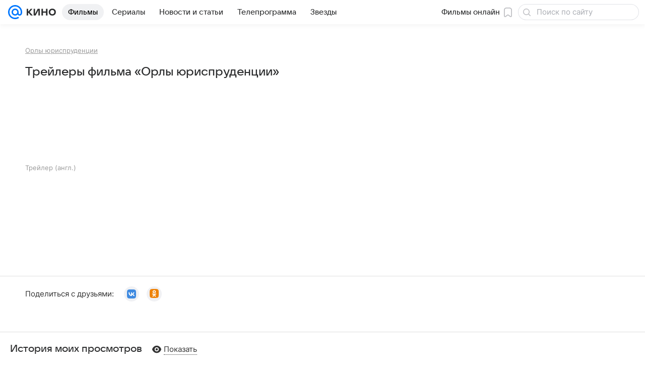

--- FILE ---
content_type: application/javascript
request_url: https://kino.mail.ru/-/0ccf75fc/js/cmpld/kino/web/page-cinema-trailer.js
body_size: 18457
content:
!function(e,t){if("object"==typeof exports&&"object"==typeof module)module.exports=t();else if("function"==typeof define&&define.amd)define([],t);else{var s=t();for(var i in s)("object"==typeof exports?exports:e)[i]=s[i]}}(self,function(){var e={2925:function(){var e,t,s;window.jQuery,e=window,s=(t=window.ru.mail.cpf).Basic,s.Constructors.addPlugin("PopupGalleryView",function(){function i(t){var i,a,n,r=this._shareButtons,o=this._opts.viewShares;r&&(i=t[o.urlProp],(a=(n=s.typeOf(i,"string")&&i.length>0)||!0!==o.hideWhenNoUrl)&&(i=n?i:e.location.href,r.updateElementsSet(this._getViewParent()||this._elems.sharesCont),r.setUrl2Share(i,{Title:t.title||t.description},!1)),this._opts.cssClss.hideShares?this._elems.sharesCont.toggleClass(this._opts.cssClss.hideShares,!a):this._elems.sharesCont.toggle(a))}return{_Handlers:{model:{imageready:function(e,t,s,a){this._isTargetImage(s,a)&&this._state.visible&&i.call(this,e)}},show:function(){i.call(this,this._model.getImageProps())}},_initPopup:function(){var e=this._elems.sharesCont;return e&&e.length&&(this._shareButtons=t.Tools.initModule(["Shares",this._opts.sharesExt],e,{getCntOnInit:!1})),this._super.apply(this,arguments)}}}(),{cssSels:{Main:{sharesCont:null}},cssClss:{hideShares:"hidden"},sharesExt:"PopupGalleryView",viewShares:{urlProp:"share_url",hideWhenNoUrl:!0}},"Shares")},9844:function(e,t){Object.defineProperty(t,"__esModule",{value:!0}),t.createUrl=void 0,t.default=function(e,t,i){var a=i.imageId,n=i.setId,o=i.versionId;if(t&&e._state.visible&&e._isTargetImage(n,o)&&e._model.getCurrentImage().image===a){var l=h({gallery:e,image:t,imageId:a});"function"==typeof r&&(l=r(l)),s({url:l})}},t.getVirtualURL=void 0;var s=window.ru.mail.cpf.Tools.Counters.hitCntrsBlck,i=window.location,a=i.origin,n=i.pathname,r=(window.UTMApi||{}).urlReplacer,o=""+a+n+"virtual_gallery/",l=t.createUrl=function(e,t){return o+(t?"photo":"")+e+"/"},h=t.getVirtualURL=function(e){var t=e.gallery,s=e.image,i=e.imageId,a=s.galleryId||t._model._opts.id,n=!1;return a||(a=i,n=!0),l(a,n)}},14208:function(){var e,t,s,i,a,n;window.jQuery||window.$,window,s=(t=(e=window.ru.mail.cpf).Basic).Extend,i=t.typeOf,a=t.getOptions,n=t.Constructors.getView(function(){function e(e){for(var t,s,n,r,o,l,h=this._opts,c=h.Attrs,u=this._Model.getImagePropsList(),g=c.imageVersions,d=c.imageProps,p=[],m=null,_=0;_<g.length;_++){o=g[_].split("|");for(var f=0;f<o.length;f++)if(t=e.getAttribute(o[f])){p.push(t);break}}if(p.length&&(m={url:p},i(d,"object")))for(var w=u.length;w--;)(n=d[s=u[w]])&&(r=e.getAttribute(n))&&(m[s]=r);if(h.useOnclickData)for(var v in l=a(e))l.hasOwnProperty(v)&&-1!==u.indexOf(v)&&(m[v]=l[v]);return m}return{_Events:["previewClick"],_Handlers:{dom:{"click:Main.Preview":"_onPreviewClick"},model:{imagechange:"_onImageChange"}},_Init:function(){var e,t,i=this._opts,a=this._Elems.Preview,n=this._Model,r=i.imagesSet;this._imagesSet=r,a&&a.length&&(e=this.getImagesFromElems(a)).length&&(null!==r?n.addImages(e,r):(t=s({images:e},i.addSetParams),this._imagesSet=this._Model.addImagesSet(t)))},getSetId:function(){return this._imagesSet},getImagesFromElems:function(t){return t.toArray().map(e.bind(this)).filter(function(e){return null!==e})},_onPreviewClick:function(e){var t=e.currentTarget,s=this._opts.Attrs.imageId,i=this._opts.Attrs.imageSetId,a=t.getAttribute(s)||this._elems.Preview.index(t),n=t.getAttribute(i)||this._imagesSet;this._model.changeSet(n),this._model.changeImage(a),this._trigger("previewClick",{imageId:a,imageSetId:n}),e.preventDefault()},_onImageChange:function(e,t,s){var i=this._opts.cssClss.currentPreview,a=this._imagesSet,n=this._Elems.Preview;n&&(null===a||s===a)&&i&&n.removeClass(i).eq(t).addClass(i)}}}(),{cssSels:{Main:{Preview:".js-preview-list__item"}},cssClss:{currentPreview:null},Attrs:{imageVersions:null,imageProps:null,imageId:"data-image-id",imageSetId:"data-image-set"},imagesSet:null,addSetParams:null,useOnclickData:!1},null,"GalleryPreviews"),t.moduleOpts.setParams("GalleryPreviews",{acceptTypes:"Gallery"}),s(!0,e,{Modules:{GalleryPreviews:n}})},16565:function(){!function(e,t,s){"use strict";var i="ImageView",a=s.Basic.Constructors.addPlugin,n=s.Basic.Extend,r=s.Basic.debounce,o={cssSels:{Main:{slider:".js-image-slider"},slideContents:null},templates:{frames:s.Tools.getTemplate("ct-viewbox-slides.xml"),frameContents:s.Tools.getTemplate("ct-viewbox-slide-content.xml")},imageSliderExt:i};a(i,function(){function i(e,t,s){this._switchViewState(!1,!1,s.all),this._showImageVersion(e.versions[t],s.contents.find(this._opts.cssSels.Main.imageView))}function a(e){e=e||this._model._getCurrentSetParams();var t=this._opts.imagesVersion;return{params:e,images:(this._model._getCurrentSetImages()||[]).map(function(e){return n({},e,{targetVersion:e.versions[t]})})}}var o=function(e){var s=t.document.createElement("div"),i=a.call(this,e);s.innerHTML=this._opts.templates.frames(i),this._state=n({},this._state,{setImages:i,imageFrames:[],framesContent:[],imagesReady:{}}),this._slider.replaceFrames(s.children,0)};return{_Handlers:{model:{setchange:o,imageloaded:"_onImageLoaded",imageloading:function(e,t,s,i){var a=this._getImageFrames(t);this._isTargetImage(s,i)&&a&&this._switchViewState(!1,!0,a.all)}},dom:{"resize:window":r(function(){this._state&&(this._state.sliderSize=this._getSliderSizes())},100)}},_Init:function(){this._slider=s.Tools.initModule(["Slider",this._opts.imageSliderExt],this._elems.slider||this._elems.parent,{_Handlers:{beforeSlide:(function(e){this._advertManager&&this._advertManager.beforeSlide(e)||this._replaceImageFrames(null,e)}).bind(this),slide:(function(e){null!=(e=this._advertManager?this._advertManager.slide(e):e)&&(this._model.changeImage(e),this._replaceImageFrames(e,null))}).bind(this),swipeEnd:(function(){this._state.sliderSwipe=!1}).bind(this),swipeStart:(function(){this._state.sliderSwipe=!0}).bind(this),slideControlTap:(function(){this._state.sliderTap=!0}).bind(this)}}),this._state=n(this._state||{},{imageFrames:[],setImages:a.call(this),sliderSwipe:!1,sliderTap:!1,sliderSize:this._getSliderSizes(),imagesReady:{}}),this._advertManager=this._createAdvertManager(),o.call(this)},_replaceImageFrames:function(e,t){var s,a,n,r=this._opts,o=this._model.getCurrentImage(),l=o.setLength,h=r.cssSels.slideContents,c=null!==e,u=r.imagesVersion;c&&(s=e-2,a=e+2);for(var g=0;g<l;g++){var d=this._getImageFrames(g),p=c&&g>=s&&g<=a||g===t;if(p)if("contents"in d){if((n=(n=this._Model.getImageParams(null,g))&&n.versions[u])&&"iframe"===n.type){var m=d.contents.find(r.cssSels.Main.imageView);m.length&&"IMG"!==m.prop("tagName")&&!m.children().length&&m.append(this._Model.getFromCache(n.src))}n=null}else d=this._getFramesWithContents(g,d);var _=d.contents,f=d.all,w=_&&_.parent().length>0;p&&!w?(h&&(f=h.find(h)),_.each(function(e){f.eq(e).append(this)}),(n=this._model.getImage(g,o.setId,u))&&i.call(this,n,u,d)):c&&!p&&w&&_.detach()}},_getSliderSizes:function(){var e=this._elems.slider||this._elems.parent;return{width:e.width(),height:e.height()}},_getImageFrames:function(e){var t=this._state.imageFrames[e];return t||((t={frame:this._slider.getFrameByNo(e)}).clones=this._slider.getFrameClones(t.frame),t.all=t.frame.add(t.clones),this._state.imageFrames[e]=t),t},_getFramesWithContents:function(s,i){null==i&&(i=this._getImageFrames(s));var a=i.contents;if(!a){var r=this._opts.templates.frameContents,o=n({image:s},this._state.setImages),l=t.document.createElement("div");l.innerHTML=r(o),a=e(Array.from(l.childNodes)).detach();for(var h=0;h<i.all.length;h++)h>0&&(a=a.add(a.eq(0).clone()));i.contents=a}return i},_onImageClick:function(){this._state.sliderSwipe||this._super.apply(this,arguments)},_onImageLoaded:function(e,t,s,a){var n=this._model.getCurrentImage().image;if(this._isTargetImage(s,a)&&t!==n){var r=this._getFramesWithContents(t);r.contents.parent().length||this._replaceImageFrames(n,t),i.call(this,e,a,r)}},_onImageChange:function(e,t,s){var i;this._isTargetImage(s)&&(this._replaceImageFrames(null,t),t!==this._slider.getFrameNo()&&(i=this._getImageFrames(t),this._slider.goToFrame(i.frame))),this._super.apply(this,arguments)},_getViewElement:function(e){var t=this._slider.getCurrentFrame().find(this._opts.cssSels.Main.imageView);return this._getTargetElement(t,e)},_setViewElement:function(){},_getViewParent:function(e){return this._getTargetElement(this._slider.getCurrentFrame(),e)},_showImageVersion:function(e){var t=this._state.imagesReady[e.src],s=this._state.sliderSize;t&&t.height===s.height&&t.width===s.width||(this._super.apply(this,arguments),this._state.imagesReady[e.src]=n({},s))},_resetReadyStateFor:function(e){delete this._state.imagesReady[e.src]},_toggleImageInfo:function(){}}}(),o,"ImageViewSlider")}(window.$,window,window.ru.mail.cpf)},17023:function(){!function(e,t,s,i){"use strict";var a="GalleryControls",n=s.Basic.Constructors.getView,r=s.Basic.Extend,o=s.Basic.moduleOpts.setParams;r(!0,s,{Modules:{GalleryControls:n({_Handlers:{"dom:click:Main.Controls":"_onControlClick",model:{lastimage:"_onLastImage",imagechange:"_onImageChange",message:"_onMessage"}},_Init:function(){null===this._elems.Controls&&i&&t.console.warn(a+": element 'Main.Controls' not found");var e=this._Model.getCurrentImage(),s=e.image,n=this._Model._opts.Loop,r=0===s,o=s===e.setLength-1;(!n&&null!==s||r&&o)&&(r||o)&&this._onLastImage(o,r)},toggle:function(e){e=e||{};var t=this._elems.Controls;if(t){var s=this._opts,i=s.cssClss.disabledControl,a=s.Attrs.switchDirection;i&&t.each(function(t,s){var n=s.getAttribute(a)||"";"boolean"==typeof e[n]&&s.classList[e[n]?"remove":"add"](i)})}},_onControlClick:function(e){var t=this._Model,s="next"===e.currentTarget.getAttribute(this._opts.Attrs.switchDirection),i=t.getCurrentImage(),a=i.image;null===i.set&&t.changeSet(0),null===a&&(a=0,t.changeImage(a)),t.changeImage(a+(s?1:-1)),e.preventDefault()},_onLastImage:function(e,t){this.toggle({prev:e&&!t,next:t&&!e})},_onMessage:function(e){if("controls"===e.name){var t=e.value||{};"boolean"==typeof t.disable&&this.toggle(t.disable?{prev:!1,next:!1}:{prev:!0,next:!0})}},_onImageChange:function(){this.toggle({prev:!0,next:!0})}},{cssSels:{Main:{Controls:null}},cssClss:{disabledControl:null},Attrs:{switchDirection:"data-direction"}},null,a)}}),o(a,{acceptTypes:["Gallery"]})}(window.jQuery||window.$,window,window.ru.mail.cpf,window.DEBUG)},17511:function(){var e,t;window.jQuery,window,t=(e=window.ru.mail.cpf).Basic,t.Constructors.addPlugin("PopupGalleryView",{_initPopup:function(){return e.Tools.initModule(["GalleryControls",this._opts.controlsExt],this._elems.parent,null,null,[{type:"Gallery",instance:this._model}]),this._super.apply(this,arguments)}},{controlsExt:"PopupGalleryView"},"Controls")},24994:function(e){e.exports=function(e){return e&&e.__esModule?e:{default:e}},e.exports.__esModule=!0,e.exports.default=e.exports},25643:function(e,t){Object.defineProperty(t,"__esModule",{value:!0}),t.updateDWHBaseParams=t.hitDWHEvent=t.getDWHLogger=t.attachChildrenToDWH=void 0;var s,i=t.getDWHLogger=function(){return"u">typeof window?window.DWHLogger:null};s=function(e,t){e.attachChildren(t)},t.attachChildrenToDWH=function(){var e=i();if(e){for(var t=arguments.length,a=Array(t),n=0;n<t;n++)a[n]=arguments[n];return s.call.apply(s,[null,e].concat(a))}console.error("Нет экземпляра DWHLogger")},t.hitDWHEvent=function(e){var t=i();t&&t.hitEvent(e)},t.updateDWHBaseParams=function(e){var t=i();t&&t.updateBaseParams(e)}},27289:function(e,t,s){var i=r(s(9844)),a=s(25643),n=s(43121);function r(e,t){if("function"==typeof WeakMap)var s=new WeakMap,i=new WeakMap;return(r=function(e,t){if(!t&&e&&e.__esModule)return e;var a,n,r={__proto__:null,default:e};if(null===e||"object"!=typeof e&&"function"!=typeof e)return r;if(a=t?i:s){if(a.has(e))return a.get(e);a.set(e,r)}for(var o in e)"default"!==o&&({}).hasOwnProperty.call(e,o)&&((n=(a=Object.defineProperty)&&Object.getOwnPropertyDescriptor(e,o))&&(n.get||n.set)?a(r,o,n):r[o]=e[o]);return r})(e,t)}var o=window.ru.mail.cpf,l=o.Basic.moduleOpts.setParams,h=o.Tools.getTemplate,c=function(e,t){void 0===t&&(t=window.location.href),setTimeout(function(){var s=(0,a.getDWHLogger)();s&&e&&s.reinitialize({root:e,config:{asyncTarget:"gallery",options:{url:t}}})},150)};l("PopupGalleryView",{options:{cssSels:{Main:{imageView:".js-photo",imageNum:".js-photo_num",imagesTotal:".js-photos_cnt",previewsCont:".js-photo_slider",sizeCont:".js-photo_container",sharesCont:".js-photo_shares"},sizeReference:".js-size-reference",setProps:{title:".js-photo_title",note:".js-photo_note"}},cssClss:{Loading:"viewbox__slide_loading",Error:"viewbox__slide_error",hasPreviews:"viewbox_list",hideShares:"viewbox__slides_hide-shares"},showOnChange:!0,templates:{block:h("ct-viewbox-popup.xml"),frames:h("ct-viewbox-slides.xml"),splash:h("ct-viewbox-more.xml")},showBanner:!0,setContSize:!1,imagesSet:null,imagesVersion:0,resizeView:!0,_Handlers:{dom:{"click:galleryLink":function(){this._Model._openedWithSplash=!0}},model:{imagechange:function(e,t,s,a){var r=this._Model.getCurrentImageParams().galleryId;this._Model._Current.galleryId=r;var o=this._state.setImages.params||{};o.related&&o.openedWithSplash&&(0,n.hitCounter)("27780022"),c(this._elems.parent.find("."+this._Opts.cssClss.ActiveSlide).get(0),(0,i.getVirtualURL)({gallery:this,image:e,imageId:t})),(0,i.default)(this,e,{imageId:t,setId:s,versionId:a})}}}}}),l("PopupGalleryView.Iframe",{options:{showBanner:!1,frameParams:{allow:"autoplay; encrypted-media; fullscreen; picture-in-picture",allowfullscreen:1}}}),l("PopupGalleryView.Iframe.Set",{options:{_Handlers:{model:{imageready:function(){if(!0!==this._isPopupOpened){this._isPopupOpened=!0;return}this._elems.parent.get(0).querySelectorAll("iframe").forEach(function(e){var t=new URL(e.getAttribute("src"));t.searchParams.delete("autoplay"),e.setAttribute("src",t.href)})}},hide:function(){this._isPopupOpened=!1,this._model._Current.set=null,this._model._Current.image=null}}}}),l("WritableGalleryPreviews.PopupGalleryView",{options:{previewsVersion:1,Templates:{previews:h("ct-viewbox-previews.xml")},cssSels:{Main:{previewsCont:".js-photo_slider_cont",Preview:".js-photo_preview"}},cssClss:{currentPreview:"viewbox__preview_active"}}}),l("Swipe.ImageViewSlider",{options:{cssSels:{ignoredElems:".js-swipe-ignore"}}})},29816:function(e,t,s){s(44753),s(60247),s(53241),s(17023),s(14208),s(65768),s(85790),s(17511),s(37964),s(60186),s(2925),s(67299),s(97614),s(94835),s(79251),s(16565),s(33001),s(48282),s(41933),s(80567),s(75677),s(27289),s(43100),s(69018),s(41300),window.ru.mail.asyncTemplates.prefetch("/bem/web/web.bundles/ct-viewbox-popup/ct-viewbox-popup.xml.js"),window.ru.mail.asyncTemplates.prefetch("/bem/web/web.bundles/ct-viewbox-previews/ct-viewbox-previews.xml.js"),window.ru.mail.asyncTemplates.prefetch("/bem/web/web.bundles/ct-viewbox-slides/ct-viewbox-slides.xml.js"),window.ru.mail.asyncTemplates.prefetch("/bem/web/web.bundles/ct-viewbox-slide-content/ct-viewbox-slide-content.xml.js"),window.ru.mail.asyncTemplates.prefetch("/bem/web/web.bundles/ct-viewbox-more/ct-viewbox-more.xml.js")},33001:function(){!function(e,t,s){"use strict";var i=s.Basic,a=i.typeOf,n=s.Types.String.Url.addParams,r=s.Tools.transport,o=["loadStart","loadFinish","loadError","showSplash","splash"];i.Constructors.addPlugin("Gallery",{_Handlers:{setchange:"_onSetChange"},_Init:function(){this._resetSplashFlags(),this._galleriesCache={},this._addEventTypes(o),this._Current.galleryId=this._opts.galleryId||null},setSplashUrl:function(e){this._opts.urlSplash=e,this._resetSplashFlags()},addImagesSet:function(){var e=this._super.apply(this,arguments);return -1!==e&&(this._setsParams[e].addLastFrame=!0),e},changeImage:function(e){var t,s,i=this._getCurrentSetImages();if(!i||!this._isValidId(e))return!1;var a=this._opts,n=this._Current,r=!1,o=!!a.Loop,l=this._opts.gallerySplashCount;e*=1;var h=this._getImageId(e),c=i[h];null===l?s=(t=this._showSplash&&e===i.length)||!this._showSplash&&h===i.length-1:(t=this._showSplash&&e>=i.length,s=l>0?t&&e===i.length-1+l:h===i.length-1);var u=0===h;return(r=e<=i.length+l?(t?e:h)!=n.image:o&&h!==n.image)&&(t?(n.image=e,this.getSplashData().then(this._trigger.bind(this,"splash")),this._trigger("showSplash",l?{imageId:e}:{})):(n.image=h,this._trigger("imagechange",c,h,n.set),this._preloadCurImage(h,c),this._showSplash&&a.preloadSplash&&!this._splashDataPromise&&this.loadSplash().then((function(e){this._showSplash=!!e||a.showSplash}).bind(this)))),!o&&(s||u)&&this._trigger("lastimage",s,u),r},getSplashData:function(e){return this._splashDataPromise||this.loadSplash(e)},loadSplash:function(s){s=a(s,"undefined")?this._Current.galleryId:s;var i,o=this._opts,l=this._trigger.bind(this),h=o.urlSplash;if(h){var c=a(o.getUrlParams,"function")?o.getUrlParams.call(this,s):{};c=e.extend({},o.urlParamsStatic.splash||{},c),o.randomUrlParam&&(c[o.randomUrlParam]=(Math.random()+"").split(".")[1]),i=r({url:n(c,h)})}else i=Promise.resolve();return this._trigger("loadStart","splash",s),this._splashDataPromise=i.then(function(e){return l("loadFinish","splash",s),e}).then((function(e){return a(o.prepareSplashData,"function")&&(e=o.prepareSplashData.call(this,e)),e}).bind(this)).catch(function(e){t.console.error(e),l("loadError","splash",s)}),this._splashDataPromise},loadGallery:function(s){var i=this._opts,a={},o=null;return i.useGalleriesCache&&(o=(this._galleriesCache[s]||{}).storage),a[i.urlParams.galleryId]=s,this._trigger("loadStart","gallery",s),(o?Promise.resolve(o):r({url:n(e.extend({},i.urlParamsStatic.gallery,a),i.urlGallery)}).then(function(e){return e}).catch((function(e){t.console.error(e),this._trigger("loadError","gallery",s)}).bind(this))).then((function(e){return this._onGetGalleryInfo(s,e),e}).bind(this))},_getImageId:function(e){var t,s=this._getCurrentSetImages(),i=s&&s.length-1||0;return!0===this._opts.Loop?(e%=t=i+1)<0&&(e+=t):e=Math.max(0,Math.min(e,i)),e},_onGetGalleryInfo:function(e,t){var s=this._opts,i=this._galleriesCache,n=(i[e]||{}).setId;isNaN(n)&&(a(s.prepareGalleryData,"function")&&s.prepareGalleryData.call(this,t),n=this.addImagesSet(t),i[e]={setId:n,storage:t}),this._trigger("loadFinish","gallery",n,t),this.changeSet(n)&&this.changeImage(0)},_resetSplashFlags:function(){this._showSplash=!!this._opts.urlSplash||this._opts.showSplash,this._splashDataPromise=null},_onSetChange:function(e){this._resetSplashFlags(),e.id&&(this._Current.galleryId=e.id)}},{showSplash:!1,galleryId:null,urlSplash:null,urlGallery:null,urlParams:{galleryId:"id"},urlParamsStatic:{splash:null,gallery:null},getUrlParams:null,randomUrlParam:"",useGalleriesCache:!0,preloadSplash:!1,prepareGalleryData:null,prepareSplashData:null,gallerySplashCount:null},"Ajax")}(window.$,window,window.ru.mail.cpf)},34710:function(){!function(e,t,s){"use strict";var i=s.Basic.moduleOpts.setParams;i("Toggle",{options:{cssClss:{hidden:"hidden"}}}),i("Toggle.TvSchedule",{options:{cssClss:{active:"p-tv-schedule_active"},_Handlers:{toggle:function(){var e=this._state.shown,t=this._elems.block;t&&t.toggleClass(this._opts.cssClss.active,!e)}}}}),i("Toggle.Truncate",{options:{cssSels:{Main:{container:".js-toggle__truncate"},button:".js-toggle__truncate-button"},cssClss:{hidden:"p-truncate_expanded"}}}),i("Toggle.Movie",{options:{cssSels:{Main:{ellipsis:".js-toggle__truncate"}},cssClss:{ellipsisExpanded:"p-truncate_expanded"},_Handlers:{toggle:function(){var e=this._elems.ellipsis,t=this._state.shown;e.length&&e.toggleClass(this._opts.cssClss.ellipsisExpanded,t)}}}}),i("Toggle.Movie.CheckSize",{options:{cssSels:{Main:{buttonContainer:".js-toggle__button-container",containerLine:".js-toggle__truncate-first"},firstInner:".js-toggle__truncate-inner"},_Handlers:{init:function(){var t,s=this._opts.checkingType;if(s&&("width"===s||"height"===s)){var i=this._opts.cssSels,a=this._elems.buttonContainer;this._elems.containerLine.each(function(){var a=e(this),n=a.find(i.firstInner);if(a[s]()<n[s]())return t=!0,!1}),a.toggleClass(this._opts.cssClss.hidden,!t)}}}},paramAttrs:{checkingType:"data-toggle-check"}})}(window.jQuery||window.$||window.$f,window,window.ru.mail.cpf)},37964:function(){!function(e,t,s){"use strict";var i="PopupGalleryView",a=s.Basic.Constructors.addPlugin,n=s.Basic.debounce,r=s.Tools.initModule;a(i,function(){function e(){var e=this._model.getCurrentImage().setLength>1&&this._previews&&this._previews._Elems.Preview.length>0;this._opts.cssClss.hasPreviews?this._elems.parent.toggleClass(this._opts.cssClss.hasPreviews,e):this._elems.previewsCont.toggle(e)}function t(){var e=this._Elems.previewsCont,t=this._model.getCurrentImage(),s=this._previewsSlider;if(!s&&t.setLength>1&&e&&e.length&&(this._previews=r(["WritableGalleryPreviews",this._opts.previewExt],e,null,null,[{instance:this._model,type:"Gallery"}]),s=this._previewsSlider=r(["Slider",this._opts.previewSliderExt],e))){var i=n(s.update.bind(s,!0,!1,!0),500);i(),s.getFrames().find("img").each(function(){this.complete||(this.onload=i)})}}return{_Handlers:{model:{imagechange:function(e,t,s){var i=this._previewsSlider;this._isTargetImage(s)&&!this._setChanged&&i&&i.goToFrame(t,!this._state.visible)},setchange:function(s){this._isTargetImage(s)&&null!==this._Popup&&(this._previewsSlider?this._previewsSlider.update():t.call(this),e.call(this),this._setChanged=!0)}}},_initPopup:function(){return t.call(this),e.call(this),this._super.apply(this,arguments)},_showImageVersion:function(){this._super.apply(this,arguments),this._setChanged=!1},_processViewSizes:function(){var e=this._previewsSlider;this._super.apply(this,arguments),e&&e.update()}}}(),{cssSels:{Main:{previewsCont:null}},cssClss:{hasPreviews:null},previewSliderExt:i+"Previews",previewExt:i},"SliderPreviews")}(window.jQuery,window,window.ru.mail.cpf)},41300:function(){!function(e,t,s){"use strict";var i=s.Basic.moduleOpts.setParams;i("Banner.PopupGalleryView",{options:{showOnInit:!1,minReloadDelay:1500,bannerParams:{id:"1299580",dataType:"rb"},bannerModuleName:"SlotView.mimic.1299580.gallery"}}),i("Banner.PopupGalleryView.Nat",{options:{bannerParams:{id:"62906",dataType:"rb"},bannerModuleName:"SlotView.62906"}})}(window.jQuery||window.$,window,window.ru.mail.cpf)},41933:function(e,t,s){var i=s(24994)(s(94634));!function(e,t,s){"use strict";var a="Banner",n=s.Basic,r=n.Extend,o=n.typeOf,l={};function h(){return!0}var c=function(){var e={};function t(){for(var e="",t=0;t<3;t++)e+=Math.round(1e10*Math.random()).toString(36);return e}return function(){for(var s=t();e[s];)s=t();return e[s]=!0,s}}(),u=function(e){var t,s=this._opts.cssClss,i=!0,a="";if(this._state.stateName!==e){switch(e){case"load":t="loading",a=s.loading;break;case"show":t="show",a=s.show;break;case"fail":t="loadFail",a=s.loadFail;break;case"hide":t="hide";break;default:i=!1}i&&(this._state.stateName=e,this._elems.parent.removeClass([s.show,s.loading,s.loadFail].join(" ")).addClass(a),this._trigger(t,{type:t}))}},g=function(){var e=this._state,t=e.loadPromise;return u.call(this,"load"),t||(t=s.Tools.loadSlot(p.call(this)).then(function(){e.loaded=!0}),m.call(this)),t},d=function(){var e=this.once;return new Promise(function(t,s){e("show",t),e("loadFail",s)})},p=function(){var e,t,a,n=this._opts,l=(t=n.bannerModuleName.split("."),a="",t.forEach(function(t){t=a+t,e=r(!0,e||{},s.Basic.moduleOpts.get(t)),a=t+"."}),e),h=n.bannerParams,c=r({},l.slot,h.slot),u=c.params||{},g=Object.keys(c).reduce(function(e,t){var s=c[t];return o(s,"object")||o(s,"function")||(e[t]=s||""),e},{});return{slot:h.id,failTimeout:l.failTimeout,blockSel:"#"+this._state.id,slotParams:(0,i.default)({},g,{sz:c.sitezone||"",params:u}),dwhLogger:l.dwhLogger,mimic:l.mimic,afterRenderPromise:d.bind(this)}},m=function(){var e=this._state,t=l[e.cacheId];t||(t={timeout:null,canReload:!0},l[e.cacheId]=t),t.timeout&&clearTimeout(t.timeout),t.canReload=!1,t.timeout=setTimeout(function(){t.canReload=!0},this._opts.minReloadDelay)},_=n.Constructors.getView({_Events:["show","hide","loadFail","loading"],_Init:function(){var e=this._opts,t={loaded:!1,canReload:!0,id:c()};e.continuousMode&&(t.cacheId=function(e){if(o(e,"string"))return e;var t="";for(var s in e)e.hasOwnProperty(s)&&(t+=e[s]);return t}(e.bannerParams)),this._state=t,this._elems.container.prop("id",t.id),e.showOnInit&&this.show()},show:function(){if(!this.canShow()){this._opts.reloadOnRerun&&this.hide();return}var e=u.bind(this),t=this._state;t.loaded?this._opts.reloadOnRerun?this.reload():e("show"):g.call(this).then(function(){e(t.loaded?"show":"hide")},function(){e("fail")})},reload:function(){var e=this._state;e.loaded=!1,e.loadPromise=null,this.hide(),this.show()},hide:function(){u.call(this,"hide")},clear:function(){this._elems.container.children().detach()},canShow:function(){return!!this.hasPlaceForBanner()&&(!!this._state.loaded||!this._opts.continuousMode||this.canReload())},canReload:function(){return!this._opts.continuousMode||!l[this._state.cacheId]||l[this._state.cacheId].canReload},hasPlaceForBanner:function(){var e=this._opts.hasPlaceForBanner;return o(e,"function")||(e=h),e.call(this)}},{cssSels:{Main:{container:".js-popup_banner"}},cssClss:{show:"viewbox__slide_side_show",loading:"viewbox__slide_side_loading",loadFail:""},bannerParams:{},bannerModuleName:"Slot",hasPlaceForBanner:h,minReloadDelay:1e3,showOnInit:!1,reloadOnRerun:!0,continuousMode:!0},null,a);t.getNameSpace("Modules",s)[a]=_}(window.jQuery,window,window.ru.mail.cpf)},42192:function(e,t,s){s(57499),s(34710)},43100:function(){var e=window.ru.mail.cpf,t=e.Basic.moduleOpts.setParams,s=e.Tools.Counters.hitCntrsBlck,i=(window.UTMApi||{}).urlReplacer;t("PopupGalleryView",{options:{splashBannerParams:{slotId:"586902?_SITEID=30"}}}),t("PopupGalleryView.Nat",{options:{bannerExt:"PopupGalleryView.Nat"}}),t("PopupGalleryView.ShotPage",{options:{_Handlers:{init:function(){var e=this._model.getSetParams(0);this._model.changeImage(e.currentIx),this.Show()}}}}),t("PopupGalleryView.ShotPage.Nat",{options:{bannerExt:"PopupGalleryView.Nat"}}),t("PopupGalleryView.TrailerOnly",{options:{showBanner:!1,frameParams:{allowfullscreen:1}}}),t("PopupGalleryView.TrailerOnly.OpenByHash",{options:{_Handlers:{init:function(){"#trailer"===window.location.hash&&this.Show()}}}}),t("PopupGalleryView.Iframe.Set.Trailers",{options:{showBanner:!1,_Handlers:{model:{imageready:function(){var e=window.location,t=""+e.origin+e.pathname+"?from=trailer_block";"function"==typeof i&&(t=i(t)),s({url:t})}}}}})},43121:function(e,t){Object.defineProperty(t,"__esModule",{value:!0}),t.hitCounter=t.createHitCounter=void 0;var s=t.hitCounter=function(e,t){void 0===t&&(t="d"),new Image().src="//rs.mail.ru/"+t+e+".gif?rnd="+Math.round(1e11*Math.random())};t.createHitCounter=function(e,t){return s(e,t)}},44753:function(){!function(e,t){"use strict";var s=t.Basic,i=s.typeOf,a=s.Extend,n=t.Tools.Images,r=s.Constructors.getModel(function(){var t=["title","source","description"],r={};function o(e){this.loading=!0,e&&(this.width=e.width,this.height=e.height)}function l(){delete this.loading}function h(e,t){var s=this._Current;return s.image===e&&s.set===t}function c(e,t){var s,i,a=this._opts.preloadDepth;if(a>0&&h.call(this,e,t)){s=this._getCurrentSetImages();for(var n=e+a;n>=e-a;n--)(i=this._getImageId(n))!=e&&this._startPreload(s[i],i,t)}}function u(e,t,s,i){if(h.call(this,t,s))if(void 0!==i){var a=this._getCurrentSetImages();this._trigger("imageready",a[t],t,s,e)}else this._trigger("imagefail",t,s,e)}function g(e){if(Array.isArray(e))for(var t=0;t<e.length;t++)this.addImagesSet(e[t]);else i(e,"object")&&this.addImagesSet(e)}function d(e){var t,s,r=[],o=this._opts.urlSeparator,l=this._opts.imageType;Array.isArray(e)||(e=[e]);for(var h=0;h<e.length;h++)(s=i(t=e[h],"object")?a({type:l},t):i(t,"string")&&t.length>0?function(e,t,s){var i,r=e.split(t),o=r[2],l={src:r[0],type:o};return o&&n.isTypeCorrect(o)||(l.type=o=n.getImageTypeFromUrl(r[0])||s),o?(i=r[1])&&(i=i.split("x")).length>1&&a(l,{width:+i[0],height:+i[1]}):l=null,l}(t,o,l):null)&&r.push(s);return r}function p(e){for(var t,s,a,n,r=[],o=this.getImagePropsList(),l=0;l<e.length;l++){if(t=e[l],n={},i(t,"object")){s=t.url||t.image;for(var h=o.length;h--;)a=o[h],t.hasOwnProperty(a)&&(n[a]=t[a]);"source"in n&&function(e){var t=e.source;i(t,"object")&&(e.source=t=[t.name,t.href]),i(t,"string")&&(e.source=t=t.split("|")),Array.isArray(t)&&t[0]||delete e.source}(n)}else s=t;(s=d.call(this,s)).length&&(n.versions=s,r.push(n))}return r}function m(e,t,s,i){for(var a=this._isValidId(i),n=e.length;n--;){var r=u.bind(this,a?i:n,t,s);e[n].then(r,r)}}return{_Events:["setchange","setimageschange","imagechange","imageready","imagefail","imageloaded","imageloading","lastimage","message"],_Init:function(e){var s,i=this._opts.imageProps,n=this._aImageProps=t.slice(0);if(this._setsParams=[],this._setsImages=[],this._Current={set:null,image:null},Array.isArray(i))for(var r=i.length;r--;)s=i[r],-1===n.indexOf(s)&&n.push(s);if(e&&e.images)g.call(this,e);else if(e&&e.imageSets){var o=a({},e);g.call(this,o.imageSets)}},_getSetImages:function(e){var t=this._setsImages,s=null;return null===e&&(e=this._Current.set),this._isAvailableId(e,t)&&(s=this._setsImages[e]),s},_preloadCurImage:function(e,t){var s=this._Current.set,i=this._startPreload(t,e,s),a=c.bind(this,e,s);return m.call(this,i,e,s),Promise.all(i).then(a,a)},_startPreload:function(e,t,s,i){for(var a,r,h,c=this._opts.preloadTimeout,u=e.versions,g=[],d=0;d<u.length;d++)this._isValidId(i)&&d!==i||(h=!("loading"in(r=u[d])),a=Promise.resolve(function(e,t){var s;return"loading"in e||((s=n.canPreload(e.type))?(e.loading=n.preloadImage(e.src,t),e.loading.then(o.bind(e),l.bind(e))):e.loading=s),e.loading}(r,c)),h&&(this._trigger("imageloading",e,t,s,d),a.then(this._trigger.bind(this,"imageloaded",e,t,s,d))),g.push(a));return g},_getImageId:function(e){var t,s=this._getCurrentSetImages(),i=(s&&s.length||0)-1;return!0===this._opts.Loop?(e%=t=i+1)<0&&(e+=t):e=Math.max(0,Math.min(e,i)),e},_isValidId:function(e){return null!==e&&!isNaN(e)},_isAvailableId:function(e,t){return this._isValidId(e)&&e in t},_getCurrentSetImages:function(){return this._getSetImages(null)},_getCurrentSetParams:function(){return this.getSetParams(null)},getImageParams:function(e,t){return e=isNaN(e)?this._Current.set:+e,t=isNaN(t)?this._Current.image:+t,s.getByPath([e,t],this._setsImages)},getCurrentImageParams:function(){return this.getImageParams(this._Current.set,this._Current.image)},reloadImage:function(e,t,s){var i;this._isValidId(s)||(s=this._Current.set),this._isAvailableId(e,this._getCurrentSetImages())&&(i=this._startPreload(this.getImageParams(s,e),e,s,t),m.call(this,i,e,s,t))},addImagesSet:function(t){var s=t&&t.images,i=-1;if(Array.isArray(s)){var a=this._setsImages;i=a.length,(s=p.call(this,s,i)).length?(a.push(s),this._setsParams[i]=t):i=-1}return e.DEBUG&&-1===i&&e.console.warn("Новый сет изображений не добавлен:",t),i},addImages:function(e,t,s){var i,n,r,o=this._setsImages,l=!0;null===(t=this._isAvailableId(t,o)?t:this._Current.set)&&(t=this.addImagesSet({images:e}),l=!1);var h=o[t],c={imagesAdded:!1};return Array.isArray(e)&&(r=(e=p.call(this,e,t)).length)&&(s?(i="unshift",c.indexFirst=0,c.indexLast=r-1):(i="push",c.indexFirst=n=h.length,c.indexLast=n+r-1),l&&Array.prototype[i].apply(h,e),a(c,{imagesAdded:!0,setLength:h.length,setId:t,newImages:e}),this._trigger("setimageschange",c)),c},changeSet:function(e){var t=this._Current,s=this._isAvailableId(e,this._setsImages)&&e!=t.set;return s&&(t.set=+e,t.image=null,this._trigger("setchange",this._setsParams[e],e)),s},changeImage:function(e){var t,s,i,a=this._Current,n=this._getCurrentSetImages(),r=!1;return n&&this._isValidId(e)&&(e*=1,(r=(e=this._getImageId(e))!=a.image)&&(a.image=e,t=n[e],this._trigger("imagechange",t,e,a.set),!0!==this._opts.Loop&&(s=e===n.length-1,i=0===e,(s||i)&&this._trigger("lastimage",s,i)),this._preloadCurImage(e,t))),r},nextImage:function(){return this.changeImage(this._Current.image+1)},prevImage:function(){return this.changeImage(this._Current.image-1)},getImagePropsList:function(){return this._aImageProps.slice(0)},getCurrentImage:function(){var e=this._Current,t=this._getCurrentSetImages();return{image:e.image,set:e.set,setLength:t&&t.length||0}},getImageProps:function(e,t){var s=this._Current,i=this._setsImages,n=null,r=this._isValidId,o=this._isAvailableId.bind(this);return e=r(e)?e:s.image,o(t=r(t)?t:s.set,i)&&o(e,i[t])&&(n=a(!0,{},i[t][e]),delete n.versions),n},getImage:function(e,t,s){var a=this._Current,n=!1;if(!this._isAvailableId(t,this._setsImages)&&null===(t=a.set))return null;var r=this._setsImages[t];this._isAvailableId(e,r)||(e=a.image);var o=r[e];return o&&this._isAvailableId(s,o.versions)&&(n=i(o.versions[s].loading,"boolean")),n?o:null},getSetParams:function(e){var t=this._setsParams,s=null;return null===e&&(e=this._Current.set),this._isAvailableId(e,t)&&(s=a(!0,{},t[e])),s},addToCache:function(t,s){if(!s){e.DEBUG&&e.console.error("Для кэширования данных необходимо имя ключа!");return}r[s+""]=t},getFromCache:function(e){return r[e+""]},postMessage:function(e){this._trigger("message",e)}}}(),{_Handlers:null,preloadDepth:null,preloadTimeout:2e4,Loop:!1,imageProps:null,urlSeparator:"|",imageType:"pic"},null,"Gallery");a(e.getNameSpace("Modules",t),{Gallery:r})}(window,window.ru.mail.cpf)},48282:function(){!function(e,t){"use strict";(0,t.Basic.Constructors.addPlugin)("ImageView",{_Handlers:{model:{showSplash:function(e){var t=this._slider;if(t){var s=e.imageId;s?(t.goToPage(s),t.getPagesCount()>s&&this._model.postMessage({name:"controls",value:{disable:!1}})):t.goToPage(t.getPagesCount()-1)}}}}},{},"ImageViewSliderSplash")}(window.$,window.ru.mail.cpf)},53241:function(){!function(e,t){"use strict";var s=t.Basic.Constructors.getView,i=t.Basic.moduleOpts.setParams,a=t.Tools.initModule;s({_Init:function(){var t=a("PopupGalleryView",this._elems.parent),s=this._opts.backUrl;t&&s&&t.on("hide",function(){this.showLoading(),requestAnimationFrame(function(){e.location=s},this._Elems.Parent)});var i=this._opts.currentImg,n=this._opts.currentSet;i&&(this._Model.changeSet(parseInt(n,10)),this._Model.changeImage(parseInt(i,10)))}},{currentImg:null,currentSet:null,backUrl:null},null,"GalleryShot"),i("GalleryShot",{acceptTypes:"Gallery",paramAttrs:{currentImg:"data-photo-id",currentSet:"data-set-id",backUrl:"data-return-url"}})}(window,window.ru.mail.cpf)},57499:function(){!function(e,t,s){"use strict";var i=s.Basic;(0,i.Extend)(!0,s,{Modules:{Toggle:i.getView(function(){function s(){var e=this._opts,t=e.cssClss.hidden;e.hideButton&&this._state.shown&&this._elems.button.addClass(t)}function i(){var e=this._opts,t=this._elems,s=e.cssClss,i=this._state.heights,n=this._state.shown,r=t.container;this._state.animate=!0,a.call(this).addClass(s.hidden),r.css({height:n?"0":i.container})}function a(){var e=this._elems.container;return this._opts.toggleParent||!e?this._elems.parent:e}return{_Events:["toggle","buttonClick"],_Handlers:{"dom:click:button":"_onClick","dom:webkitTransitionEnd msTransitionEnd oTransitionEnd transitionend:Main.container":"_onTransitionEnd"},toggleBlock:function(){var e=this._opts,n=this._elems,r=e.cssClss;if((n.container||{}).length){var o=this._state.shown;e.animate?i.call(this):(a.call(this).toggleClass(r.hidden),this._state.shown=!o,s.call(this),this._trigger("toggle"));var l=document.createEvent("HTMLEvents");l.initEvent("resize",!0,!0),t.dispatchEvent(l)}},_onClick:function(t){var s=this._opts.cssSels.preventToggle;s&&(e(t.target).is(s)||e(t.target).parents(s).length)||(t.preventDefault(),this.toggleBlock(),this._trigger("buttonClick",t))},_onTransitionEnd:function(t){var i=this._state.shown,n=this._state.animate;n&&e(t.target).is(this._opts.cssSels.Main.container)&&(this._state.shown=!i,s.call(this),a.call(this).toggleClass(this._opts.cssClss.hidden,i),this._trigger("toggle"),n=!1)},_Init:function(){var e=this._opts,t=this._elems,s=e.cssClss,i=t.container;if((i||{}).length){var n=t.container[0].scrollHeight,r=a.call(this).hasClass(s.hidden);this._state={shown:!r,animate:!1,heights:{container:n}},this._state.shown&&e.animate&&i.css("height",n)}}}}(),{cssSels:{Main:{block:".js-toggle",button:".js-toggle__button",container:".js-toggle__container"},button:".js-toggle__button",preventToggle:null},cssClss:{hidden:"hidden_all"},animate:!1,hideButton:!1,toggleParent:!1},null,"Toggle")}})}(window.jQuery||window.$,window,window.ru.mail.cpf)},60186:function(){!function(e,t){"use strict";var s=e.history,i=t.Basic,a=i.typeOf,n=e.document.title,r=e.location.href;function o(e){var t=this._trigger.bind(this);a(e,"string")&&setTimeout(function(){s.replaceState(null,n,e),t("urlchange",e)},1)}function l(e,t){var s=this._opts.urlReplace,i=e[s.urlProp],a=i&&"#"!==i?i:r;s.canReplace&&(o.call(this,a),s.changeOriginalUrl&&0===t&&(r=a))}s.replaceState&&i.Constructors.addPlugin("PopupGalleryView",{_Events:["urlchange"],_Handlers:{model:{imagechange:function(e,t,s){this._isTargetImage(s)&&this._state.visible&&l.call(this,e,s)}},hide:function(){this._opts.urlReplace.canReplace&&o.call(this,r)},show:function(){this._opts.urlReplace.canReplace&&l.call(this,this._Model.getImageProps(),0)}}},{urlReplace:{urlProp:"share_url",canReplace:!0,changeOriginalUrl:!1}},"UrlReplace")}(window,window.ru.mail.cpf)},60247:function(){var e,t,s,i,a,n,r;e=window.jQuery||window.$,t=window,a=(i=(s=window.ru.mail.cpf).Basic).typeOf,n=i.Extend,r=i.getView(function(){var s,i="background-size"in(s=document.createElement("div").style)||"backgroundSize"in s,r=["width","height"],o=r.reduce(function(e,t){return e[t]="",e},{});function l(t,s,i){var n,r,o,l,h,c,u=this._opts.infoAppend;Array.isArray(i)||(i=Object.keys(t));for(var g=i.length;g--;)(n=i[g])in t&&(a(r=t[n],"string")&&(r=this._getViewParent().find(r)),r instanceof e&&r.length&&(h=a(o=s[n]),c=u[n],"boolean"===h?r.toggle(o):a(c,"function")?c.call(this,r,o):(l=null!==o&&"undefined"!==h&&("string"!==h||0!==o.length),r.toggle(l),l&&("A"===r.get(0).tagName?r.attr("href",o):r.html(o)))))}function h(t,s){return s?"nodeType"in s?e(s):s:t}var c=function(e){this._state=n({},this._state,e||{})},u=function(){return n(!0,{},this._state)};return{_Handlers:{dom:{"click:Main.imageView":"_onImageClick","click:reloadImage":function(e){this._model.reloadImage(this._model.getCurrentImage().image,this._opts.imagesVersion),e.preventDefault()}},model:{imagechange:"_onImageChange",imageready:"_onImageReady",imagefail:"_onImageFail",setchange:"_onSetChange"}},_Init:function(){var e=this._opts,t=e.imagesSet;if(this._imagesSet=null===t?t:+t,this._imagesVersion=+e.imagesVersion,isNaN(this._imagesSet)||isNaN(this._imagesVersion))throw TypeError("imagesSet");null!==t&&this._toggleSetInfo(this._Model.getSetParams(t),t)},_onSetChange:function(e,t){null===this._imagesSet&&this._toggleSetInfo(e,t)},_setImageToView:function(s,i,n){var r,o,l,h,c=this._opts,u=!0===c.resizeView,g=a(t.swfobject,"undefined")?null:t.swfobject,d=s.src;switch((n=this._getViewElement(n)).empty(),s.type){case"pic":"IMG"===n.get(0).tagName?n.attr("src")!==d&&(h=n.clone(!0).attr("src",d),n.replaceWith(h),this._setViewElement(h)):(l={"background-image":"url("+d+")"},u&&"cover"!==n.css("background-size")&&(l["background-size"]=i.width+"px "+i.height+"px"),n.css(l));break;case"flash":if(!g)break;(o=n.children()).length&&(r=o.attr("id"))||e('<div id="'+(r="flash_pic_"+new Date().getTime())+'"></div>').appendTo(n),g.embedSWF(d,r,i.width,i.height,"9.0.0",null,null,c.flashParams)}return h||n},_prepareViewElement:function(e,t){var s,i=null,a=1;(t=this._getViewElement(t)).css(o);for(var n=r.length;n--&&(s=r[n]);)a=Math.min(a,t[s]()/e[s]);if(a<1)for(i={},n=r.length;n--&&(s=r[n]);)i[s]=Math.round(e[s]*a);return i},_normilizeImageViewElem:function(t,s,a){var n,r=(a=this._getViewElement(a)).get(0),o="IMG"===r.tagName,l="pic"===t&&!o&&s&&!i;return(l||!l&&"pic"!=t&&o)&&(n=e(l?"<img>":"<div>").addClass(r.className),a.replaceWith(n),this._setViewElement(n)),n||a},_processViewSizes:function(e,t,s){(s=this._getViewElement(s)).css(t||o)},_getTargetElement:h,_getViewParent:function(e){return h(this._elems.parent,e)},_getViewElement:function(e){return h(this._elems.imageView,e)},_setViewElement:function(e){this._elems.imageView=e},_showImageVersion:function(e,t){var s=!0===this._opts.resizeView,i=this._prepareViewElement(e,t),a=i||{width:e.width,height:e.height};s&&(t=this._normilizeImageViewElem(e.type,null!==i,t)),t=this._setImageToView(e,a,t),s&&this._processViewSizes(e,a,t),this._zoomInit(t)},_zoomInit:function(e){var t=this._opts,s=t.cssSels,i=t.cssClss.ZoomSlide,a=t.zoom,n=t.attrs.zoom;if(!(!a||e.attr(n))){var r=e.closest(s.sliderItem);r.addClass(i);var o=e.parent(),l=e.width(),h=e.height();this._resetZoom(e),e.attr(n,"true"),e.height()>o.height()&&o.css(t.zoomBigImageCss),e.on("touchstart",(function(e){2===e.touches.length?(e.stopPropagation(),c.call(this,{scaling:!0,isDoubleFinger:!0,lastDist:this._getZoomDist(e)})):c.call(this,{isDoubleFinger:!1}),u.call(this).scaleSize>1&&(e.stopPropagation(),c.call(this,{isScrolling:!1}),u.call(this).scaling||c.call(this,{clientXprev:e.touches[0].clientX,clientYprev:e.touches[0].clientY}))}).bind(this)),e.on("touchmove",(function(t){var s=u.call(this);2===t.touches.length&&(t.preventDefault(),t.stopPropagation(),c.call(this,{isDoubleFinger:!0})),s.scaling&&this._pinchZoomMove(t,e,l,h,o),s.scaleSize>1&&(t.stopPropagation(),c.call(this,{isScrolling:!0}),s.scaling||c.call(this,{scrollLeft:(s.clientXprev-t.touches[0].clientX)/s.scaleSize,scrollTop:(s.clientYprev-t.touches[0].clientY)/s.scaleSize}))}).bind(this)),e.on("touchend",(function(s){var i=u.call(this);(i.isScrolling||i.isDoubleFinger)&&s.stopPropagation(),c.call(this,{scaling:!1,scrollTop:0,isScrolling:!1}),setTimeout((function(){r.hasClass(t.cssClss.ActiveSlide)||this._resetZoom(e)}).bind(this),0)}).bind(this))}},_resetZoom:function(e){c.call(this,{scaling:!1,isScrolling:!1,isDoubleFinger:!1,scaleSize:1,scrollLeft:0,scrollTop:0,clientXPrev:0,clientYPrev:0,lastDist:0}),e.css({transform:"scale(1)"})},_getZoomDist:function(e){return Math.round(Math.hypot(e.touches[0].pageX-e.touches[1].pageX,e.touches[0].pageY-e.touches[1].pageY))},_pinchZoomMove:function(e,t,s,i,a){var n=this._opts,r=this._getZoomDist(e),o=u.call(this),l=o.scaleSize,h=n.zoomMinDeltaDist,g=n.zoomSpeed,d=n.maxZoomSize;if(Math.abs(r-o.lastDist)>h){var p=Number((r/(100*g)).toFixed(1)),m=r>o.lastDist?o.scaleSize+p:o.scaleSize-p;if(c.call(this,{scaleSize:m}),m<=1&&this._resetZoom(t),m>d&&c.call(this,{scaleSize:d}),(m=u.call(this).scaleSize)!==l){var _=(s*m-s*l)/2,f=(i*m-i*l)/2;t.css({transform:"scale("+m+")"}),a.scrollLeft((a.scrollLeft()+_)*(1+o.scrollLeft/s)),a.scrollTop((a.scrollTop()+f)*(1+o.scrollTop/i))}}c.call(this,{lastDist:r})},_switchViewState:function(e,t,s){var i=this._opts.cssClss;s=this._getViewParent(s),t=!e&&!0===t,i.Loading&&s.toggleClass(i.Loading,t),i.Error&&s.toggleClass(i.Error,e)},_onImageReady:function(e,t,s,i){this._isTargetImage(s,i)&&(this._switchViewState(!1,!1),this._showImageVersion(e.versions[i]))},_toggleImageInfo:function(e,t){var s=this._opts.cssSels.imageProps,i=this._Model.getImagePropsList(),n=this._elems.imageNum;n&&n.text(t+1),a(s,"object")&&l.call(this,s,e,i)},_toggleSetInfo:function(e,t){var s=n({total:this._Model._getSetImages(t).length},e),i=n({total:this._elems.imagesTotal},this._opts.cssSels.setProps);l.call(this,i,s)},_onImageChange:function(e,t,s){this._isTargetImage(s)&&(this._model.getImage(t,s,this._opts.imagesVersion)||this._switchViewState(!1,!0),this._toggleImageInfo(e,t))},_onImageFail:function(e,t,s){this._isTargetImage(t,s)&&this._switchViewState(!0)},_onImageClick:function(){var e=this._opts;e.useClickHandler&&(a(e.onImgClick,"function")?e.onImgClick.apply(this,arguments):(this._normalizeModelImage(),this._Model.nextImage()))},_isTargetImage:function(e,t){var s=this._imagesSet;return(null===s||e===s)&&(a(t,"undefined")||t===this._imagesVersion)},_normalizeModelImage:function(){var e=this._Model,t=e.getCurrentImage(),s=this._imagesSet;(null!==s&&t.set!=s||null===t.set)&&e.changeSet(s||0),null===t.image&&e.changeImage(0)},_createAdvertManager:function(){return null}}}(),{cssSels:{Main:{imageView:null,imageNum:null,imagesTotal:null},reloadImage:".js-photo_reload",imageProps:null,setProps:null,viewCell:".js-size-reference",sliderItem:".js-slider__item"},cssClss:{Loading:null,Error:null,ActiveSlide:"viewbox__slide_active",ZoomSlide:"viewbox__slide_zoom"},attrs:{zoom:"data-zoom"},useClickHandler:!0,onImgClick:null,infoAppend:{},resizeView:!0,imagesSet:0,imagesVersion:0,flashParams:null,zoom:!1,maxZoomSize:5,zoomSpeed:3,zoomMinDeltaDist:5,zoomBigImageCss:{alignItems:"flex-start"}},null,"ImageView"),i.Extend(!0,s,{Modules:{GalleryImageView:r}})},65768:function(){var e,t,s,i,a,n;window.jQuery,e=window,s=(t=window.ru.mail.cpf).Basic,i=t.Modules,a="WritableGalleryPreviews",n=s.Constructors.getView(function(){function t(e){var t,s,i=this._previewsVersion,a=[];if(!isNaN(i)&&null!==i)for(var n=0;n<e.length;n++)t=e[n].versions[i],s=null,t?s=t.src:!0===this._opts.ignoreVersionMiss&&(s="[data-uri]"),s&&a.push(s);return a}function s(s){var i=t.call(this,s),a=e.document.createElement("div");return a.innerHTML=this._opts.Templates.previews({previews:i,current:this._Model.getCurrentImage().image}),a.childNodes}function i(){var e=this._Model._getSetImages(this._imagesSet),t=this._elems,i=t.previewsCont;e&&e.length>1&&(i.html(s.call(this,e)),t.Preview=i.find(this._opts.cssSels.Main.Preview))}return{_Handlers:{model:{setchange:"_onSetChange"}},_Init:function(){var e=this._opts,t=e.imagesSet;if(this._imagesSet=t=null===t?t:+t,this._drawnSet=t||this._Model.getCurrentImage().set,this._previewsVersion=+e.previewsVersion,isNaN(this._imagesSet))throw TypeError('Wrong type of "imagesSet" option');i.call(this)},_onSetChange:function(e,t){var s=this._imagesSet;(null===s&&this._drawnSet!==t||s===t)&&(this._drawnSet=t,i.call(this))}}}(),{cssSels:{Main:{previewsCont:null}},previewsVersion:2,ignoreVersionMiss:!1,Templates:{previews:null}},i.GalleryPreviews,a),i[a]=n,s.moduleOpts.setParams(a,{acceptTypes:"Gallery"})},67299:function(){var e,t,s;window.$,window,s=(e=window.ru.mail.cpf).Tools.initModule,e.Basic.Constructors.addPlugin("PopupGalleryView",{_Init:function(){this._elems.sizeCont=null},_onImageLoaded:function(){this._state.visible&&this._super.apply(this,arguments)},_onImageChange:function(e,t,s){var i;this._isTargetImage(s)&&!this._state.visible&&this._opts.showOnChange&&(this.Show(),i=this._getImageFrames(t),this._slider.goToFrame(i.frame,!0)),this._super.apply(this,arguments)},_onPopupToggle:function(e){e&&(this._slider.update(!0,!1,!0),this._state.sliderSize=this._getSliderSizes()),this._super.apply(this,arguments),this._advertManager&&this._advertManager.reset()},_showCurrentImage:function(){var e=this._model.getCurrentImage().image;this._replaceImageFrames(e),this._slider.goToFrame(e,!0),this._super.apply(this,arguments)},_clearImageView:function(){var e,t=this._model.getCurrentImageParams();t&&(e=t.versions[this._opts.imagesVersion])&&delete this._state.imagesReady[e.src],this._super.apply(this,arguments)},_showBanner:function(){if(this._opts.showBanner){var e=this._model.getCurrentImage(),i=e&&this._getImageFrames(e.image);if(i){var a=this._model.getCurrentImageParams(),n=s(["Banner",this._opts.bannerExt],i.frame,null,null,[{instance:(t||(t=s("BannerController")),t),type:"BannerController"}]);this._resetReadyStateFor(a.versions[this._opts.imagesVersion]),n&&n.show()}}}},{usePopupLoading:!1,bannerExt:"PopupGalleryView"},"PopupImageSlider")},69018:function(){!function(e){"use strict";(0,e.Basic.moduleOpts.setParams)("GalleryControls.PopupGalleryView",{options:{cssClss:{disabledControl:"hidden_all"},cssSels:{Main:{Controls:".js-photo_ctrl"}}}})}(window.ru.mail.cpf)},75677:function(){var e=window.ru.mail.cpf.Basic,t=e.Extend,s=e.moduleOpts.setParams,i=window.ru.mail.cpf.Basic.Constructors._repo.get("GalleryPreviews");s("GalleryPreviews",{acceptTypes:["Gallery"],initializer:function(e,s,a,n){return n&&"images"in n&&(e.imagesSet=a.addImagesSet(t(!0,{},n))),new i(e,s,a)},options:{Attrs:{imageVersions:["data-original","data-preview"],imageProps:{description:"data-descr",title:"data-title"}},cssClss:{currentPreview:"cols__column_thumb_active"},cssSels:{Main:{Preview:".js-preview-list__item"}}}}),s("GalleryPreviews.Article",{options:{imagesSet:0}})},79251:function(){var e,t,s,i;e=window.jQuery||window.$,window,s=(t=window.ru.mail.cpf).Basic,i=t.Tools.Images,(0,s.Constructors.addPlugin)("ImageView",(i._addTypes({iframe:{exts:["html"],canPreload:!1}}),{_setImageToView:function(t,s,i){var a,n=this._opts;return i=this._super.apply(this,arguments),"iframe"===t.type&&((a=this._Model.getFromCache(t.src))||(a=e("<iframe />").attr(n.frameParams).attr("src",t.src),this._Model.addToCache(a,t.src)),a.css(s).appendTo(i)),i}}),{frameParams:{scrolling:"no",frameborder:0}},"Iframe")},80567:function(){!function(e,t,s){"use strict";var i=s.Basic.moduleOpts.setParams;s.Basic.Constructors._repo.get("Gallery"),i("Gallery",{options:{_plugins:["Ajax"],imageProps:["original","download","share_url","description","title","source","galleryId","currentIdx"],preloadDepth:2,urlSplash:"/ajax/gallery/sublist/",urlGallery:"/ajax/gallery/get/",urlParams:{galleryId:"gallery"},preloadSplash:!0,prepareGalleryData:function(e){var t=e.imagesData.images,s=this._openedWithSplash;t&&(e.images=t),s&&(e.openedWithSplash=s)},prepareSplashData:function(e){return 6>(s.Basic.getByPath("galleries.items.length",e)||0)?null:e},getUrlParams:function(e){return e?{gallery:e}:{}}}}),i("Gallery.NoSplash",{options:{_plugins:null,urlSplash:null}}),i("Gallery.ShotPage",{options:{_plugins:null,urlSplash:null}}),i("Gallery.TrailerOnly",{options:{_plugins:null,gallerySplashCount:0,preloadDepth:0,urlSplash:null}})}(window,window.jQuery||window.$,window.ru.mail.cpf)},85790:function(){var e,t,s,i,a,n,r,o,l,h,c,u;e=window.$,t=window,a=(i=(s=window.ru.mail.cpf).Basic).typeOf,n=t.getNameSpace("Modules",s),r=e(t),o=e(t.document),l=s.Modules.GalleryImageView,h=i.moduleOpts.setParams,c="PopupGalleryView",u=i.Constructors.getView(function(){var n=["width","height"];function l(e,t){var s,i,a={};t=!0===t;for(var r=n.length;r--;)i=s=n[r],t&&(i="outer"+s.charAt(0).toUpperCase()+s.substring(1)),a[s]=e[i]();return a}function h(t,s){var a,n,r=this._opts.cssSels.sizeReference,o=this._elems,l=i.Extend({visibility:"hidden"},t),h=o.sizeReference;if(r&&!(h&&h.length)&&(h=s.parents(r).first()),h&&h.length)s.css(l);else{a=s.parents(),n=[];var c=a.filter(function(){var t="visible"!==e(this).css("overflow");return t&&n.push(this.scrollWidth-this.offsetWidth+this.scrollHeight-this.offsetHeight),t});s.css(l),o.sizeReference=h=c.filter(function(e){return n[e]<this.scrollWidth-this.offsetWidth+this.scrollHeight-this.offsetHeight}).first().children().filter(a)}return h}function c(t){t=this._getViewElement(t);for(var s,i,c,u=this._opts.sizeLimits,g=l(r),d=l(h.call(this,g,t),!0),p={},m=n.length;m--;)c=Math["width"===(s=n[m])?"max":"min"](g[s],o[s]())-(d[s]-g[s]),i=u&&u.hasOwnProperty(s)?Math.max(i=function t(s,i){var n,r,o;switch(a(s)){case"object":o=s instanceof e;case"array":if(s.length>1)for(var l=s.length;l--;)r=t(o?s.eq(l):s[l],i),n&&n>r||(n=r);else n=o?s[i]():t(s[0],i);break;case"number":n=s;break;case"function":n=s()}return n}(u[s],s),c):c,p[s]=i;return t.css({visibility:""}),p}function g(e,t){for(var s,i=c.call(this,t),a=null,r=1,o=n.length;o--&&(s=n[o]);)r=Math.min(r,i[s]/e[s]);if(r<1)for(a={},o=n.length;o--&&(s=n[o]);)a[s]=Math.round(e[s]*r);return a}function d(e){this._elems.sizeCont&&this._elems.sizeCont.width(""),u.prototype._parent._showImageVersion.apply(this,e)}return{_Handlers:{"dom:keydown:document":function(e){var t=e.keyCode,s=this._Model;this._state.visible&&(37===t?s.prevImage():(39===t||32===t)&&s.nextImage())},model:{setchange:function(e){e.hasOwnProperty("showBanner")&&!!e.showBanner!==this._opts.showBanner&&this.addOptions({showBanner:!!e.showBanner})}}},_Events:["show","hide"],_parentElement:function(){var t=null,s=this._opts;return a(s.templates.block,"function")&&(t=e(s.templates.block.call(this,s.templatesData.block||{}))),t},_Init:function(){this._state=i.Extend(!0,this._state||{},{visible:!1}),this._popup=null,this._elems.sizeCont||!1===this._opts.setContSize||(this._elems.sizeCont=this._elems.parent)},_prepareViewElement:function(e,t){var s;return this._state.visible&&(this._hideBanner(),s=g.call(this,e,t)),s},_switchViewState:function(e,t){t=!e&&!0===t,this._state.visible&&(u.prototype._parent._switchViewState.apply(this,arguments),!1!==this._opts.usePopupLoading&&(t?this._popup.getOverlay().showLoading():this._popup.getOverlay().toggleBlock(this._elems.parent)))},_onImageReady:function(e,t,s,i){this._isTargetImage(s,i)&&(this._state.image=e.versions[i],this._state.visible&&(this._resetReadyStateFor(e.versions[this._opts.imagesVersion]),this._opts.showBanner&&this._showBanner(),u.prototype._parent._onImageReady.apply(this,arguments)))},_onImageChange:function(e,s,i){var a=!0===this._opts.showOnChange,n=this._state,r=n.visible;this._isTargetImage(i)&&(delete n.image,t.cancelAnimationFrame(n.showRequest),r?u.prototype._parent._onImageChange.apply(this,arguments):a&&this.Show())},_initPopup:function(){this._popup=s.Tools.initModule(["Popup",this._opts.popupExt],this._elems.parent,{_Handlers:{show:this._onPopupToggle.bind(this,!0),hide:this._onPopupToggle.bind(this,!1)}})},_getPopupInstance:function(){var e=this._popup;return e||(this._initPopup(),e=this._popup),e},_onPopupToggle:function(e){var t,s,i,a=this._state,n=this._Model;a.visible=e,e?(s=(t=n.getCurrentImage()).image,i=t.set,this._toggleSetInfo(n.getSetParams(i),i),this._toggleImageInfo(n._getCurrentSetImages()[s],s),"image"in a?this._showCurrentImage():this._switchViewState(!1,!0)):this._clearImageView(),this._trigger(e?"show":"hide")},_showCurrentImage:function(){this._showImageVersion(this._state.image)},_clearImageView:function(){this._getViewElement().empty()},_showImageVersion:function(){this._state.showRequest=t.requestAnimationFrame(d.bind(this,Array.prototype.slice.call(arguments)))},_processViewSizes:function(e,t){u.prototype._parent._processViewSizes.apply(this,arguments),this._elems.sizeCont&&this._elems.sizeCont.width(t.width)},_onImageClick:function(){this._normalizeModelImage(),this._model.nextImage()||this._getPopupInstance().hide()},_hideBanner:function(){var e=this._popup.getOverlay();e&&e.hideBanner&&e.hideBanner(this._opts.bannerId)},_showBanner:function(){if(this._opts.showBanner){var e=this._popup.getOverlay();e&&e.showBanner&&e.showBanner(this._opts.bannerId,!0)}},isVisible:function(){return!0===this._state.visible},Show:function(){this._normalizeModelImage(),this._getPopupInstance().show()},Hide:function(){this._getPopupInstance().hide()},showLoading:function(){this._getPopupInstance().getOverlay().showLoading()},addOptions:function(e){return a(e,"object")&&i.Extend(!0,this._opts,e),this}}}(),{cssSels:{sizeReference:null,Main:{sizeCont:null}},showOnChange:!1,showBanner:!0,sizeLimits:null,setContSize:!0,templates:{block:null},templatesData:{block:null},imagesVersion:1,imagesSet:null,Banner:null,bannerId:"default",usePopupLoading:!1,popupExt:"ImageView"},l,c),i.Constructors.getView({_Handlers:{"dom:click:showPopup":"_onShowClick"},_onShowClick:function(e){e.preventDefault();var t=this.getPopup();t&&t.Show()},getPopup:function(){var e=this._popupView;return e||(this._popupView=e=this._elems.Parent.data(c)),e}},{cssSels:{showPopup:".js-show_photo"}},null,"ShowGalleryPopup"),h("ShowGalleryPopup",{acceptTypes:"Gallery"}),h(c,{initializer:function(e,t,s){return new u(e,null,s)},acceptTypes:"Gallery"}),n[c]=u},94634:function(e){function t(){return e.exports=t=Object.assign?Object.assign.bind():function(e){for(var t=1;t<arguments.length;t++){var s=arguments[t];for(var i in s)({}).hasOwnProperty.call(s,i)&&(e[i]=s[i])}return e},e.exports.__esModule=!0,e.exports.default=e.exports,t.apply(null,arguments)}e.exports=t,e.exports.__esModule=!0,e.exports.default=e.exports},94835:function(){!function(e,t,s){"use strict";var i=s.Basic,a=s.Tools.loadSlot,n=["splashBannerShow"];i.Constructors.addPlugin("PopupGalleryView",{_Handlers:{model:{loadStart:"_onLoadSplashStart",loadFinish:"_onLoadSplashFinish",loadError:"_onLoadSplashError"}},_Init:function(){this._addEventTypes(n),this._state||(this._state={}),this._state.splashInited=!1,this.on("splashShow",this._onSplashShow.bind(this))},_onLoadSplashStart:function(e){if("splash"===e){var t=this._model.getCurrentImage(),s=t&&this._getImageFrames(t.image);if(s){var i=this._opts,a=i.cssSels,n=s.frame;n.is(a.splashParent)&&n.addClass(i.cssClss.Loading)}}},_onLoadSplashFinish:function(){},_onLoadSplashError:function(){},_onSplashShow:function(e,t){this._showSplashBanner(e,t)},_showSplashBanner:function(e,s){if(!this._state.splashInited||s){this._state.splashInited=!0;var i=this._opts,n=i.cssClss.Loading,r=i.attrs.slotId;return new Promise(function(t,s){var n=e.find(i.cssSels.splashSlot);n.length||s("cont");var o=n.eq(0),l=i.splashBannerParams.slotId||o.attr(r);l||s("slotId"),a({slot:l,container:o}).then(function(e){e?t():s("slotFail")},function(){s("slotFail")})}).then((function(){e.removeClass(n),this._trigger("splashBannerShow")}).bind(this),function(s){var i;if(e.removeClass(n),t.DEBUG){switch(s){case"cont":i="Не найден контейнер для слота";break;case"slotId":i="Не указан ID для слота для слота";break;case"slotFail":i="Не удалось получить данные из слота";break;default:i=s}t.console.warn(i)}})}}},{cssSels:{splashParent:".js-splash",splashSlot:".js-splash_slot"},attrs:{slotId:"data-slot-id"},splashBannerParams:{slotId:null}},"SplashBanner")}(window.jQuery,window,window.ru.mail.cpf)},97614:function(){!function(e,t,s,i){"use strict";var a=s.Basic,n=a.getByPath,r=s.Tools.initModules,o=["splashShow"];function l(){var e=this._elems.splash;if(!e||!e.length){if(!(e=this._elems.parent.find(this._opts.cssSels.Main.splash)).length)return null;this._elems.splash=e}return e}a.Constructors.addPlugin("PopupGalleryView",{_Handlers:{dom:{"click:restart":"_onRestartClick","click:galleryLink":"_onGalleryLinkClick"},model:{splash:"_onSplash",loadStart:"_onLoadStart",loadFinish:"_onLoadFinish",loadError:"_onLoadError"}},_Init:function(){this._addEventTypes(o)},_onRestartClick:function(e){e.preventDefault(),this._Model.changeImage(0)},_onGalleryLinkClick:function(e){var t=e.currentTarget.getAttribute(this._opts.attrs.galleryId);t&&this._Model.loadGallery(t),e.preventDefault()},_onImageChange:function(){var e;this._state.splashActive&&(this._state.splashActive=!1,e=this._opts.cssClss,this._elems.parent.removeClass(e.showSplash+" "+e.showSplashBlock),null!==this._elems.splash&&(this._elems.splash.empty(),this._elems.splash=null)),this._super.apply(this,arguments)},_onPopupToggle:function(e){var t,s;e&&(t=this._Model).getCurrentImage().image>=(s=t._getCurrentSetImages().length)&&t.changeImage(s-1),this._super.apply(this,arguments)},_renderTemplate:function(s){var a=this._opts,o=a.attrs,h=a.cssClss,c=a.cssSels,u=this._elems.parent,g=l.call(this),d=this._slider.getCurrentFrame(),p=e(d).attr(o.splashType),m=n("_opts.templates.splash",this),_="function"==typeof m,f=_?m:m[p],w=_?s:s&&s[p];if(this._state.splashActive=!0,!f){i&&(_?t.console.error("Не найден контейнер для вставки последнего, дополнительного кадра галереи"):t.console.error("Не найден шаблон для типа "+p));return}return Promise.resolve(f).then(function(s){_?g.append(s(w)):(e(c.Main.splash).not(d).addClass(h.splashLoading),e(d).html(s(w)),r(d),e(d).removeClass(h.splashLoading)),u.addClass(h.showSplash),h.showSplashBlock&&t.requestAnimationFrame(u.addClass.bind(u,h.showSplashBlock))})},_onSplash:function(e){if(this._state.visible){var t=this._opts,s=e,i=l.call(this);i&&("function"==typeof t.prepareSplashJSON&&(s=t.prepareSplashJSON(s)),this._renderTemplate(s).then(this._trigger.bind(this,"splashShow",i,!0)))}},_onLoadStart:function(){},_onLoadFinish:function(){},_onLoadError:function(){}},{cssSels:{Main:{splash:".js-splash"},restart:".js-splash__restart",galleryLink:".js-splash__item__link"},cssClss:{showSplash:"pbox_viewmore_preshown",showSplashBlock:"pbox_viewmore_shown",splashLoading:"splash_loading"},templates:{splash:null},attrs:{galleryId:"data-gallery-id",splashType:"data-splash-type"},prepareSplashJSON:null},"Splash")}(window.$,window,window.ru.mail.cpf,window.DEBUG)}},t={};function s(i){var a=t[i];if(void 0!==a)return a.exports;var n=t[i]={exports:{}};return e[i](n,n.exports,s),n.exports}return s(42192),s(29816),{}});
//# sourceMappingURL=page-cinema-trailer.js.map